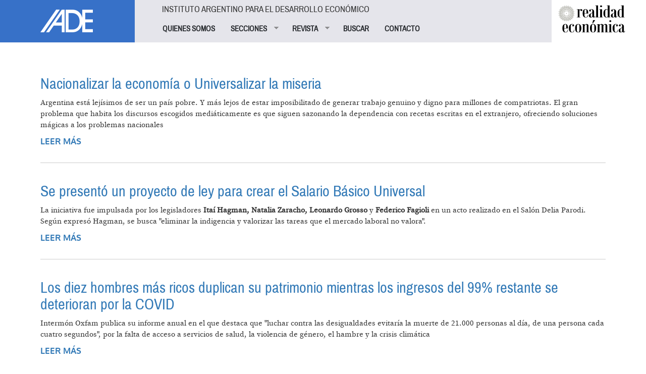

--- FILE ---
content_type: text/html; charset=utf-8
request_url: https://www.iade.org.ar/noticias/pobreza?page=2
body_size: 8691
content:
<!DOCTYPE html>
<html lang="es" dir="ltr" prefix="og: http://ogp.me/ns# article: http://ogp.me/ns/article# book: http://ogp.me/ns/book# profile: http://ogp.me/ns/profile# video: http://ogp.me/ns/video# product: http://ogp.me/ns/product# content: http://purl.org/rss/1.0/modules/content/ dc: http://purl.org/dc/terms/ foaf: http://xmlns.com/foaf/0.1/ rdfs: http://www.w3.org/2000/01/rdf-schema# sioc: http://rdfs.org/sioc/ns# sioct: http://rdfs.org/sioc/types# skos: http://www.w3.org/2004/02/skos/core# xsd: http://www.w3.org/2001/XMLSchema#">
<head>
  <link rel="profile" href="http://www.w3.org/1999/xhtml/vocab" />
  <meta name="viewport" content="width=device-width, initial-scale=1.0">
  <meta http-equiv="Content-Type" content="text/html; charset=utf-8" />
<link rel="alternate" type="application/rss+xml" title="RSS - Pobreza" href="https://www.iade.org.ar/taxonomy/term/581/feed" />
<meta about="/noticias/pobreza" typeof="skos:Concept" property="rdfs:label skos:prefLabel" content="Pobreza" />
<link rel="shortcut icon" href="https://www.iade.org.ar/sites/all/themes/custom/iade/css/images/iade-favicon.ico" type="image/vnd.microsoft.icon" />
<meta name="generator" content="Drupal 7 (http://drupal.org)" />
<link rel="canonical" href="https://www.iade.org.ar/noticias/pobreza" />
<link rel="shortlink" href="https://www.iade.org.ar/taxonomy/term/581" />
<meta property="og:site_name" content="IADE" />
<meta property="og:type" content="article" />
<meta property="og:url" content="https://www.iade.org.ar/noticias/pobreza" />
<meta property="og:title" content="Pobreza" />
  <title>Pobreza | Page 3 | IADE</title>
  <link type="text/css" rel="stylesheet" href="https://www.iade.org.ar/sites/www.iade.org.ar/files/css/css_lQaZfjVpwP_oGNqdtWCSpJT1EMqXdMiU84ekLLxQnc4.css" media="all" />
<link type="text/css" rel="stylesheet" href="https://www.iade.org.ar/sites/www.iade.org.ar/files/css/css_lkvHUqwuaMnlSkPLjR6wgdcvM88sr5Mi-fDRQ-vdqKU.css" media="all" />
<link type="text/css" rel="stylesheet" href="https://www.iade.org.ar/sites/www.iade.org.ar/files/css/css_dxEpQhz_rgN3rBCbikTZqic6AtLGqKv53aOXv0F69Vs.css" media="all" />
<link type="text/css" rel="stylesheet" href="https://www.iade.org.ar/sites/www.iade.org.ar/files/css/css_q6J3xSoWB-cq7g2JoWp2iag6vcTXjcexlBiCaivnYj4.css" media="all" />
<link type="text/css" rel="stylesheet" href="https://www.iade.org.ar/sites/www.iade.org.ar/files/css/css_iwOlZ9aTa3ItNQlsHGjVJPGgBYOPh9he9z4svTtoVtY.css" media="all" />
  <!-- HTML5 element support for IE6-8 -->
  <!--[if lt IE 9]>
    <script src="https://cdn.jsdelivr.net/html5shiv/3.7.3/html5shiv-printshiv.min.js"></script>
  <![endif]-->
  <script src="https://www.iade.org.ar/sites/www.iade.org.ar/files/js/js_vTqq9ISW_4mq_Ke-Ugq-PYpqsFvVKh_wBrLsNoTmWQ4.js"></script>
<script src="https://www.iade.org.ar/sites/www.iade.org.ar/files/js/js_DzD04PZATtGOFjfR8HJgfcaO3-pPZpWFXEvuMvQz2gA.js"></script>
<script src="https://www.iade.org.ar/sites/www.iade.org.ar/files/js/js_AfXfXYxfP2oplhn-yDp35xKUdo_VGCxhg-NeT9Xshwg.js"></script>
<script>(function(i,s,o,g,r,a,m){i["GoogleAnalyticsObject"]=r;i[r]=i[r]||function(){(i[r].q=i[r].q||[]).push(arguments)},i[r].l=1*new Date();a=s.createElement(o),m=s.getElementsByTagName(o)[0];a.async=1;a.src=g;m.parentNode.insertBefore(a,m)})(window,document,"script","https://www.google-analytics.com/analytics.js","ga");ga("create", "UA-1242866-1", {"cookieDomain":"auto"});ga("set", "anonymizeIp", true);ga("send", "pageview");</script>
<script src="https://www.iade.org.ar/sites/www.iade.org.ar/files/js/js_yUwyoTIdjd7IAz8yXfp8tEusKd1VESqaojNRWCjuupM.js"></script>
<script src="https://www.iade.org.ar/sites/www.iade.org.ar/files/js/js_9xQUCYWYyqDGJJdzjF7bxhd7_Jx5E0Cjc6Lz6-_sm-Y.js"></script>
<script>jQuery.extend(Drupal.settings, {"basePath":"\/","pathPrefix":"","ajaxPageState":{"theme":"iade","theme_token":"a7r3UVybF3U90GZUZYE0V34ZLcJrT51t8oj3vpA9mYo","js":{"0":1,"sites\/all\/themes\/contrib\/bootstrap\/js\/bootstrap.js":1,"sites\/all\/modules\/contrib\/jquery_update\/replace\/jquery\/2.1\/jquery.min.js":1,"misc\/jquery.once.js":1,"misc\/drupal.js":1,"sites\/all\/modules\/contrib\/jquery_update\/replace\/ui\/ui\/minified\/jquery.ui.core.min.js":1,"sites\/all\/modules\/contrib\/jquery_update\/replace\/ui\/ui\/minified\/jquery.ui.widget.min.js":1,"sites\/all\/modules\/contrib\/jquery_update\/replace\/ui\/ui\/minified\/jquery.ui.accordion.min.js":1,"public:\/\/languages\/es_xDmLmXZ_6SXsoGcT8xTs_5PmsH4dvpB-VTfCnaKy2p8.js":1,"sites\/all\/modules\/contrib\/google_analytics\/googleanalytics.js":1,"1":1,"sites\/all\/modules\/contrib\/simple_subscription\/simple_subscription.js":1,"sites\/all\/libraries\/superfish\/jquery.hoverIntent.minified.js":1,"sites\/all\/libraries\/superfish\/supposition.js":1,"sites\/all\/libraries\/superfish\/superfish.js":1,"sites\/all\/libraries\/superfish\/supersubs.js":1,"sites\/all\/modules\/contrib\/superfish\/superfish.js":1,"sites\/all\/themes\/custom\/iade\/bootstrap\/bootstrap.js":1},"css":{"modules\/system\/system.base.css":1,"misc\/ui\/jquery.ui.core.css":1,"misc\/ui\/jquery.ui.theme.css":1,"misc\/ui\/jquery.ui.accordion.css":1,"sites\/all\/modules\/contrib\/date\/date_api\/date.css":1,"sites\/all\/modules\/contrib\/date\/date_popup\/themes\/datepicker.1.7.css":1,"modules\/field\/theme\/field.css":1,"modules\/node\/node.css":1,"sites\/all\/modules\/contrib\/views\/css\/views.css":1,"sites\/all\/modules\/contrib\/accordion_menu\/accordion_menu.css":1,"sites\/all\/modules\/contrib\/ckeditor\/css\/ckeditor.css":1,"sites\/all\/modules\/contrib\/ctools\/css\/ctools.css":1,"sites\/all\/modules\/contrib\/panels\/css\/panels.css":1,"sites\/all\/modules\/contrib\/xbbcode\/xbbcode_basic\/xbbcode_basic.css":1,"sites\/all\/modules\/contrib\/simple_subscription\/simple_subscription.css":1,"sites\/all\/libraries\/superfish\/css\/superfish.css":1,"sites\/all\/libraries\/superfish\/style\/spring.css":1,"sites\/all\/themes\/custom\/iade\/bootstrap\/bootstrap.css":1,"sites\/all\/themes\/custom\/iade\/css\/style.css":1}},"googleanalytics":{"trackOutbound":1,"trackMailto":1,"trackDownload":1,"trackDownloadExtensions":"7z|aac|arc|arj|asf|asx|avi|bin|csv|doc(x|m)?|dot(x|m)?|exe|flv|gif|gz|gzip|hqx|jar|jpe?g|js|mp(2|3|4|e?g)|mov(ie)?|msi|msp|pdf|phps|png|ppt(x|m)?|pot(x|m)?|pps(x|m)?|ppam|sld(x|m)?|thmx|qtm?|ra(m|r)?|sea|sit|tar|tgz|torrent|txt|wav|wma|wmv|wpd|xls(x|m|b)?|xlt(x|m)|xlam|xml|z|zip"},"simple_subscription":{"input_content":"Direcci\u00f3n de correo electr\u00f3nico"},"urlIsAjaxTrusted":{"\/noticias\/pobreza?page=2":true},"superfish":{"1":{"id":"1","sf":{"animation":{"opacity":"show","height":"show"},"speed":"fast"},"plugins":{"supposition":true,"supersubs":true}}},"bootstrap":{"anchorsFix":"0","anchorsSmoothScrolling":"0","formHasError":1,"popoverEnabled":1,"popoverOptions":{"animation":1,"html":0,"placement":"right","selector":"","trigger":"click","triggerAutoclose":1,"title":"","content":"","delay":0,"container":"body"},"tooltipEnabled":1,"tooltipOptions":{"animation":1,"html":0,"placement":"auto left","selector":"","trigger":"hover focus","delay":0,"container":"body"}}});</script>
</head>
<body class="html not-front not-logged-in no-sidebars page-taxonomy page-taxonomy-term page-taxonomy-term- page-taxonomy-term-581 i18n-es">
  <div id="skip-link">
    <a href="#main-content" class="element-invisible element-focusable">Pasar al contenido principal</a>
  </div>
    
<div id="skip-link">
  <a class="element-invisible element-focusable" href="#main-content">Jump to main content</a>
</div>

<div id="wrapper-sdt" class="col-md-48 clearfix">
          <div id="header-mobile" class="clearfix hidden-md hidden-lg">
        <div id="navigation-mobile" class="clearfix">
          <div id="logo-mobile">
            <div style="float: left"><div class="panel-pane pane-page-logo col-md-12"  >
  
      
  
  <div class="pane-content">
    <a href="/" rel="home" id="logo" title="Inicio"><img typeof="foaf:Image" class="img-responsive img-responsive" src="https://www.iade.org.ar/sites/all/themes/custom/iade/logo.png" alt="Inicio" /></a>  </div>

  
  </div>
</div>
            <div style="float: right"><button class="btn btn-primary glyphicon glyphicon-menu-hamburger" type="button" data-toggle="collapse" data-target="#nav-collapse" aria-expanded="false" aria-controls="nav-collapse"></button></div>
          </div>
        </div>
        <div id="nav-collapse" class="collapse">
          <div id="header-mobile">
            <div class="panel-pane pane-block pane-accordion-menu-1"  >
  
        <h5 class="pane-title">
      Instituto Argentino para el Desarrollo Económico    </h5>
    
  
  <div class="pane-content">
    <div class="accordion-menu-wrapper accordion-menu-1 accordion-menu-name-menu-1 accordion-menu-source-main-menu">
  <h3 class="accordion-header accordion-header-1 first no-children odd menu-mlid-826"><a href="/quienes-somos" class="accordion-link">QUIENES SOMOS</a></h3>
<div class="accordion-content-1"></div>
<h3 class="accordion-header accordion-header-2 has-children even menu-mlid-823"><span class="accordion-link">SECCIONES</span></h3>
<div class="accordion-content-2"><ul class="menu nav"><li class="first leaf"><a href="/buscar/tipo/noticias">NOTICIAS</a></li>
<li class="leaf"><a href="/buscar/tipo/noticias/categoria/especiales-iade-8319" title="">TEXTOS ESPECIALES</a></li>
<li class="leaf"><a href="/actividades">ACTIVIDADES</a></li>
<li class="last leaf"><a href="http://www.iade.org.ar/buscar/tipo/noticias/categoria/libros-iade-9345" title="">LIBROS IADE</a></li>
</ul></div>
<h3 class="accordion-header accordion-header-3 has-children odd menu-mlid-825"><span title="" class="accordion-link">REVISTA</span></h3>
<div class="accordion-content-3"><ul class="menu nav"><li class="first leaf"><a href="/que-es-realidad-economica" class="sf-depth-2">¿Qué es Realidad Económica?</a></li>
<li class="leaf"><a href="http://www.iade.org.ar/comite-editorial" title="">Comité Editorial</a></li>
<li class="leaf"><a href="/como-publicar-orientaciones-generales" class="sf-depth-2">¿Cómo publicar?</a></li>
<li class="leaf"><a href="/suscripciones" title="">SUSCRIBIRSE</a></li>
<li class="last leaf"><a href="http://www.iade.org.ar/noticias/nuestra-propuesta" title="">Publicidad</a></li>
</ul></div>
<h3 class="accordion-header accordion-header-4 no-children even menu-mlid-852"><a href="/revista" title="" class="accordion-link">BUSCAR</a></h3>
<div class="accordion-content-4"></div>
<h3 class="accordion-header accordion-header-5 last no-children odd menu-mlid-824"><a href="/contacto" class="accordion-link">CONTACTO</a></h3>
<div class="accordion-content-5"></div>
</div>
  </div>

  
  </div>
          </div>
        </div><!--/.nav-collapse -->
      </div>
    	 <!-- #header -->
	 	 <div id="header" class="clearfix col-md-48">
	   <div class="panel-pane pane-page-logo col-md-10 hidden-xs hidden-sm"  >
  
      
  
  <div class="pane-content">
    <a href="/" rel="home" id="logo" title="Inicio"><img typeof="foaf:Image" class="img-responsive img-responsive" src="https://www.iade.org.ar/sites/all/themes/custom/iade/logo.png" alt="Inicio" /></a>  </div>

  
  </div>
<div class="panel-separator"></div><div class="panel-pane pane-block pane-superfish-1 col-md-30 hidden-xs hidden-sm"  >
  
        <h5 class="pane-title">
      Instituto Argentino para el Desarrollo Económico    </h5>
    
  
  <div class="pane-content">
    <ul  id="superfish-1" class="menu sf-menu sf-main-menu sf-horizontal sf-style-spring sf-total-items-5 sf-parent-items-2 sf-single-items-3"><li id="menu-826-1" class="first odd sf-item-1 sf-depth-1 sf-no-children"><a href="/quienes-somos" class="sf-depth-1">QUIENES SOMOS</a></li><li id="menu-823-1" class="middle even sf-item-2 sf-depth-1 sf-total-children-4 sf-parent-children-0 sf-single-children-4 menuparent"><span class="sf-depth-1 menuparent nolink">SECCIONES</span><ul><li id="menu-827-1" class="first odd sf-item-1 sf-depth-2 sf-no-children"><a href="/buscar/tipo/noticias" class="sf-depth-2">NOTICIAS</a></li><li id="menu-851-1" class="middle even sf-item-2 sf-depth-2 sf-no-children"><a href="/buscar/tipo/noticias/categoria/especiales-iade-8319" title="" class="sf-depth-2">TEXTOS ESPECIALES</a></li><li id="menu-828-1" class="middle odd sf-item-3 sf-depth-2 sf-no-children"><a href="/actividades" class="sf-depth-2">ACTIVIDADES</a></li><li id="menu-1047-1" class="last even sf-item-4 sf-depth-2 sf-no-children"><a href="http://www.iade.org.ar/buscar/tipo/noticias/categoria/libros-iade-9345" title="" class="sf-depth-2">LIBROS IADE</a></li></ul></li><li id="menu-825-1" class="middle odd sf-item-3 sf-depth-1 sf-total-children-5 sf-parent-children-0 sf-single-children-5 menuparent"><span title="" class="sf-depth-1 menuparent nolink">REVISTA</span><ul><li id="menu-844-1" class="first odd sf-item-1 sf-depth-2 sf-no-children"><a href="/que-es-realidad-economica" class="sf-depth-2">¿Qué es Realidad Económica?</a></li><li id="menu-874-1" class="middle even sf-item-2 sf-depth-2 sf-no-children"><a href="http://www.iade.org.ar/comite-editorial" title="" class="sf-depth-2">Comité Editorial</a></li><li id="menu-843-1" class="middle odd sf-item-3 sf-depth-2 sf-no-children"><a href="/como-publicar-orientaciones-generales" class="sf-depth-2">¿Cómo publicar?</a></li><li id="menu-853-1" class="middle even sf-item-4 sf-depth-2 sf-no-children"><a href="/suscripciones" title="" class="sf-depth-2">SUSCRIBIRSE</a></li><li id="menu-1048-1" class="last odd sf-item-5 sf-depth-2 sf-no-children"><a href="http://www.iade.org.ar/noticias/nuestra-propuesta" title="" class="sf-depth-2">Publicidad</a></li></ul></li><li id="menu-852-1" class="middle even sf-item-4 sf-depth-1 sf-no-children"><a href="/revista" title="" class="sf-depth-1">BUSCAR</a></li><li id="menu-824-1" class="last odd sf-item-5 sf-depth-1 sf-no-children"><a href="/contacto" class="sf-depth-1">CONTACTO</a></li></ul>  </div>

  
  </div>
<div class="panel-separator"></div><div class="panel-pane pane-block pane-bean-logo-realidad-economica col-md-7 pull-right hidden-xs hidden-sm"  >
  
      
  
  <div class="pane-content">
    <div class="entity entity-bean bean-bloque clearfix" about="/block/logo-realidad-economica" typeof="">

  <div class="content">
    <div class="field field-name-field-body field-type-text-long field-label-hidden"><div class="field-items"><div class="field-item even"><p><a href="//www.iade.org.ar/revista"><img class="logo-revista" src="//www.iade.org.ar/sites/all/themes/custom/iade/css/images/logo-realidadeconomica.png" style="height:74px; width:140px; margin-left:5%;" /> </a></p>
</div></div></div>  </div>
</div>
  </div>

  
  </div>
	 </div>
	 	 <!-- /#header -->

		<!-- #main-content -->
				<div id="wrapper-sdt-content" class="col-md-42 col-md-offset-3">
		  <div id="main-content" class="clearfix col-md-48">
			<div class="panel-pane pane-page-content"  >
  
      
  
  <div class="pane-content">
    <div id="taxonomy-term-581" class="taxonomy-term vocabulary-palabras-clave">

  
  <div class="content">
      </div>

</div>
<article id="node-14072" class="node node-noticias node-promoted node-teaser clearfix" about="/noticias/nacionalizar-la-economia-o-universalizar-la-miseria" typeof="sioc:Item foaf:Document">
    <header>
            <h2><a href="/noticias/nacionalizar-la-economia-o-universalizar-la-miseria">Nacionalizar la economía o Universalizar la miseria</a></h2>
        <span property="dc:title" content="Nacionalizar la economía o Universalizar la miseria" class="rdf-meta element-hidden"></span>      </header>
    <div class="field field-name-body field-type-text-with-summary field-label-hidden"><div class="field-items"><div class="field-item even" property="content:encoded"><p>
Argentina está lejísimos de ser un país pobre. Y más lejos de estar imposibilitado de generar trabajo genuino y digno para millones de compatriotas. El gran problema que habita los discursos escogidos mediáticamente es que siguen sazonando la dependencia con recetas escritas en el extranjero, ofreciendo soluciones mágicas a los problemas nacionales</p>
</div></div></div>     <footer>
          <ul class="links list-inline"><li class="node-readmore first last"><a href="/noticias/nacionalizar-la-economia-o-universalizar-la-miseria" rel="tag" title="Nacionalizar la economía o Universalizar la miseria">Leer más<span class="element-invisible"> sobre Nacionalizar la economía o Universalizar la miseria</span></a></li>
</ul>  </footer>
      </article>
<article id="node-13934" class="node node-noticias node-teaser clearfix" about="/noticias/se-presento-un-proyecto-de-ley-para-crear-el-salario-basico-universal" typeof="sioc:Item foaf:Document">
    <header>
            <h2><a href="/noticias/se-presento-un-proyecto-de-ley-para-crear-el-salario-basico-universal">Se presentó un proyecto de ley para crear el Salario Básico Universal</a></h2>
        <span property="dc:title" content="Se presentó un proyecto de ley para crear el Salario Básico Universal" class="rdf-meta element-hidden"></span>      </header>
    <div class="field field-name-body field-type-text-with-summary field-label-hidden"><div class="field-items"><div class="field-item even" property="content:encoded"><p>La iniciativa fue impulsada por los legisladores <strong>Itaí Hagman, Natalia Zaracho, Leonardo Grosso</strong> y <strong>Federico Fagioli </strong>en un acto realizado en el Salón Delia Parodi. Según expresó Hagman, se busca "eliminar la indigencia y valorizar las tareas que el mercado laboral no valora".</p>
</div></div></div>     <footer>
          <ul class="links list-inline"><li class="node-readmore first last"><a href="/noticias/se-presento-un-proyecto-de-ley-para-crear-el-salario-basico-universal" rel="tag" title="Se presentó un proyecto de ley para crear el Salario Básico Universal">Leer más<span class="element-invisible"> sobre Se presentó un proyecto de ley para crear el Salario Básico Universal</span></a></li>
</ul>  </footer>
      </article>
<article id="node-13738" class="node node-noticias node-teaser clearfix" about="/noticias/los-diez-hombres-mas-ricos-duplican-su-patrimonio-mientras-los-ingresos-del-99-restante-se" typeof="sioc:Item foaf:Document">
    <header>
            <h2><a href="/noticias/los-diez-hombres-mas-ricos-duplican-su-patrimonio-mientras-los-ingresos-del-99-restante-se">Los diez hombres más ricos duplican su patrimonio mientras los ingresos del 99% restante se deterioran por la COVID</a></h2>
        <span property="dc:title" content="Los diez hombres más ricos duplican su patrimonio mientras los ingresos del 99% restante se deterioran por la COVID" class="rdf-meta element-hidden"></span>      </header>
    <div class="field field-name-body field-type-text-with-summary field-label-hidden"><div class="field-items"><div class="field-item even" property="content:encoded"><p>
Intermón Oxfam publica su informe anual en el que destaca que "luchar contra las desigualdades evitaría la muerte de 21.000 personas al día, de una persona cada cuatro segundos", por la falta de acceso a servicios de salud, la violencia de género, el hambre y la crisis climática</p>
</div></div></div>     <footer>
          <ul class="links list-inline"><li class="node-readmore first last"><a href="/noticias/los-diez-hombres-mas-ricos-duplican-su-patrimonio-mientras-los-ingresos-del-99-restante-se" rel="tag" title="Los diez hombres más ricos duplican su patrimonio mientras los ingresos del 99% restante se deterioran por la COVID">Leer más<span class="element-invisible"> sobre Los diez hombres más ricos duplican su patrimonio mientras los ingresos del 99% restante se deterioran por la COVID</span></a></li>
</ul>  </footer>
      </article>
<article id="node-13694" class="node node-noticias node-teaser clearfix" about="/noticias/en-una-argentina-sin-horizontes-el-engano-de-creerse-de-clase-media-y-acostumbrarse-vivir" typeof="sioc:Item foaf:Document">
    <header>
            <h2><a href="/noticias/en-una-argentina-sin-horizontes-el-engano-de-creerse-de-clase-media-y-acostumbrarse-vivir">En una Argentina sin horizontes, el engaño de creerse de clase media y acostumbrarse a vivir una vida cada día más pobre</a></h2>
        <span property="dc:title" content="En una Argentina sin horizontes, el engaño de creerse de clase media y acostumbrarse a vivir una vida cada día más pobre" class="rdf-meta element-hidden"></span>      </header>
    <div class="field field-name-body field-type-text-with-summary field-label-hidden"><div class="field-items"><div class="field-item even" property="content:encoded"><p>Tras la desaparición del Estado de bienestar, en las últimas décadas los argentinos se vieron obligados a cambiar la aspiración tradicional de ascenso social y acumulación económica por la de un consumo cada vez más efímero. El fuerte contraste entre generaciones: los hijos, rezagados respecto de sus padres y a la espera de heredarlos. Sin causas colectivas que seduzcan, los que no se resignan sólo apuestan a irse del país.</p>
</div></div></div>     <footer>
          <ul class="links list-inline"><li class="node-readmore first last"><a href="/noticias/en-una-argentina-sin-horizontes-el-engano-de-creerse-de-clase-media-y-acostumbrarse-vivir" rel="tag" title="En una Argentina sin horizontes, el engaño de creerse de clase media y acostumbrarse a vivir una vida cada día más pobre">Leer más<span class="element-invisible"> sobre En una Argentina sin horizontes, el engaño de creerse de clase media y acostumbrarse a vivir una vida cada día más pobre</span></a></li>
</ul>  </footer>
      </article>
<article id="node-13568" class="node node-noticias node-promoted node-teaser clearfix" about="/noticias/es-dificil-ir-por-el-camino-de-la-inclusion-traves-de-la-economia-popular-pero-parece" typeof="sioc:Item foaf:Document">
    <header>
            <h2><a href="/noticias/es-dificil-ir-por-el-camino-de-la-inclusion-traves-de-la-economia-popular-pero-parece">“Es difícil ir por el camino de la inclusión a través de la economía popular, pero parece ineludible”</a></h2>
        <span property="dc:title" content="“Es difícil ir por el camino de la inclusión a través de la economía popular, pero parece ineludible”" class="rdf-meta element-hidden"></span>      </header>
    <div class="field field-name-body field-type-text-with-summary field-label-hidden"><div class="field-items"><div class="field-item even" property="content:encoded"><p>
El economista<strong> Leopoldo Tornarolli </strong>asegura que, a diferencia de otros momentos, esta crisis encuentra al país con menos desempleo pero más trabajadores pobres. La latinoamericanización de la Argentina, la cristalización de los programas sociales y el riesgo de las medidas de alivio.</p>
</div></div></div>     <footer>
          <ul class="links list-inline"><li class="node-readmore first last"><a href="/noticias/es-dificil-ir-por-el-camino-de-la-inclusion-traves-de-la-economia-popular-pero-parece" rel="tag" title="“Es difícil ir por el camino de la inclusión a través de la economía popular, pero parece ineludible”">Leer más<span class="element-invisible"> sobre “Es difícil ir por el camino de la inclusión a través de la economía popular, pero parece ineludible”</span></a></li>
</ul>  </footer>
      </article>
<article id="node-13447" class="node node-noticias node-promoted node-teaser clearfix" about="/noticias/poblacion-y-comercio-exterior" typeof="sioc:Item foaf:Document">
    <header>
            <h2><a href="/noticias/poblacion-y-comercio-exterior">Población y comercio exterior</a></h2>
        <span property="dc:title" content="Población y comercio exterior" class="rdf-meta element-hidden"></span>      </header>
    <div class="field field-name-body field-type-text-with-summary field-label-hidden"><div class="field-items"><div class="field-item even" property="content:encoded"><p>
Aumentar las exportaciones argentinas es uno de los ítems en que coinciden oficialismo y oposición en una campaña electoral en la que, inevitablemente, la cuestión económica está atravesada por la pandemia, y no siempre de la mejor manera.</p>
</div></div></div>     <footer>
          <ul class="links list-inline"><li class="node-readmore first last"><a href="/noticias/poblacion-y-comercio-exterior" rel="tag" title="Población y comercio exterior">Leer más<span class="element-invisible"> sobre Población y comercio exterior</span></a></li>
</ul>  </footer>
      </article>
<article id="node-13427" class="node node-noticias node-teaser clearfix" about="/noticias/la-idea-de-que-el-trabajo-te-saca-de-la-pobreza-esta-completamente-rota-en-la-argentina" typeof="sioc:Item foaf:Document">
    <header>
            <h2><a href="/noticias/la-idea-de-que-el-trabajo-te-saca-de-la-pobreza-esta-completamente-rota-en-la-argentina">La idea de que el trabajo te saca de la pobreza está completamente rota en la Argentina</a></h2>
        <span property="dc:title" content="La idea de que el trabajo te saca de la pobreza está completamente rota en la Argentina" class="rdf-meta element-hidden"></span>      </header>
    <div class="field field-name-body field-type-text-with-summary field-label-hidden"><div class="field-items"><div class="field-item even" property="content:encoded"><p>
<em><strong>Claudio Lozano</strong> director del Banco Nación </em>discute la idea de buscar “acuerdos” con los formadores de precios y habla de las tensiones con el ala más “fiscalista” del Gobierno. Candidato a diputado del FdT, le propuso al Presidente avanzar con un Ingreso Básico Universal, iniciativa que apoya parte de la coalición. “Se piensa en el trabajo que dignifica cuando el trabajo que hay hoy es un trabajo de mierda”, dice.</p>
</div></div></div>     <footer>
          <ul class="links list-inline"><li class="node-readmore first last"><a href="/noticias/la-idea-de-que-el-trabajo-te-saca-de-la-pobreza-esta-completamente-rota-en-la-argentina" rel="tag" title="La idea de que el trabajo te saca de la pobreza está completamente rota en la Argentina">Leer más<span class="element-invisible"> sobre La idea de que el trabajo te saca de la pobreza está completamente rota en la Argentina</span></a></li>
</ul>  </footer>
      </article>
<article id="node-13053" class="node node-noticias node-teaser clearfix" about="/noticias/en-2020-la-canasta-de-los-mas-pobres-tuvo-una-inflacion-hasta-11-puntos-mas-alta-que-la-de" typeof="sioc:Item foaf:Document">
    <header>
            <h2><a href="/noticias/en-2020-la-canasta-de-los-mas-pobres-tuvo-una-inflacion-hasta-11-puntos-mas-alta-que-la-de">En 2020 la canasta de los más pobres tuvo una inflación hasta 11 puntos más alta que la de los ricos</a></h2>
        <span property="dc:title" content="En 2020 la canasta de los más pobres tuvo una inflación hasta 11 puntos más alta que la de los ricos" class="rdf-meta element-hidden"></span>      </header>
    <div class="field field-name-body field-type-text-with-summary field-label-hidden"><div class="field-items"><div class="field-item even" property="content:encoded"><p>
Los consumos del 3% de los hogares de mayores ingresos se encarecieron por debajo del promedio general y este segmento pudo incluso mejorar su capacidad de ahorro. Las familias de menores ingresos se vieron impactados de lleno por la dinámica alcista de los alimentos.</p>
</div></div></div>     <footer>
          <ul class="links list-inline"><li class="node-readmore first last"><a href="/noticias/en-2020-la-canasta-de-los-mas-pobres-tuvo-una-inflacion-hasta-11-puntos-mas-alta-que-la-de" rel="tag" title="En 2020 la canasta de los más pobres tuvo una inflación hasta 11 puntos más alta que la de los ricos">Leer más<span class="element-invisible"> sobre En 2020 la canasta de los más pobres tuvo una inflación hasta 11 puntos más alta que la de los ricos</span></a></li>
</ul>  </footer>
      </article>
<article id="node-13023" class="node node-articulos node-teaser clearfix" about="/articulos/apuntes-para-una-critica-la-teoria-del-derrame" typeof="sioc:Item foaf:Document">
    <header>
            <h2><a href="/articulos/apuntes-para-una-critica-la-teoria-del-derrame">Apuntes para una crítica a la teoría del derrame</a></h2>
        <span property="dc:title" content="Apuntes para una crítica a la teoría del derrame" class="rdf-meta element-hidden"></span>      </header>
         <footer>
          <ul class="links list-inline"><li class="node-readmore first last"><a href="/articulos/apuntes-para-una-critica-la-teoria-del-derrame" rel="tag" title="Apuntes para una crítica a la teoría del derrame">Leer más<span class="element-invisible"> sobre Apuntes para una crítica a la teoría del derrame</span></a></li>
</ul>  </footer>
      </article>
<article id="node-12677" class="node node-noticias node-promoted node-teaser clearfix" about="/noticias/el-coronavirus-ha-destapado-otra-pandemia-que-beneficia-los-ricos-la-de-la-pobreza" typeof="sioc:Item foaf:Document">
    <header>
            <h2><a href="/noticias/el-coronavirus-ha-destapado-otra-pandemia-que-beneficia-los-ricos-la-de-la-pobreza">El coronavirus ha destapado otra pandemia que beneficia a los ricos: la de la pobreza</a></h2>
        <span property="dc:title" content="El coronavirus ha destapado otra pandemia que beneficia a los ricos: la de la pobreza" class="rdf-meta element-hidden"></span>      </header>
    <div class="field field-name-body field-type-text-with-summary field-label-hidden"><div class="field-items"><div class="field-item even" property="content:encoded"><p>
De repente, la pobreza se ha vuelto noticia. Es imposible no ver el impacto absolutamente desproporcionado que el coronavirus está teniendo entre la gente pobre y marginada. Cientos de millones de personas abocadas al desempleo y a la miseria. Con un apoyo insuficiente en la mayoría de los casos, aumentan el hambre, la falta de vivienda y los trabajos peligrosos.</p>
</div></div></div>     <footer>
          <ul class="links list-inline"><li class="node-readmore first last"><a href="/noticias/el-coronavirus-ha-destapado-otra-pandemia-que-beneficia-los-ricos-la-de-la-pobreza" rel="tag" title="El coronavirus ha destapado otra pandemia que beneficia a los ricos: la de la pobreza">Leer más<span class="element-invisible"> sobre El coronavirus ha destapado otra pandemia que beneficia a los ricos: la de la pobreza</span></a></li>
</ul>  </footer>
      </article>
<div class="text-center"><ul class="pagination"><li class="pager-first"><a href="/noticias/pobreza">« primera</a></li>
<li class="prev"><a title="Ir a la página anterior" href="/noticias/pobreza?page=1">‹ anterior</a></li>
<li><a title="Ir a la página 1" href="/noticias/pobreza">1</a></li>
<li><a title="Ir a la página 2" href="/noticias/pobreza?page=1">2</a></li>
<li class="active"><span>3</span></li>
<li><a title="Ir a la página 4" href="/noticias/pobreza?page=3">4</a></li>
<li><a title="Ir a la página 5" href="/noticias/pobreza?page=4">5</a></li>
<li><a title="Ir a la página 6" href="/noticias/pobreza?page=5">6</a></li>
<li><a title="Ir a la página 7" href="/noticias/pobreza?page=6">7</a></li>
<li><a title="Ir a la página 8" href="/noticias/pobreza?page=7">8</a></li>
<li><a title="Ir a la página 9" href="/noticias/pobreza?page=8">9</a></li>
<li class="next"><a title="Ir a la página siguiente" href="/noticias/pobreza?page=3">siguiente ›</a></li>
<li class="pager-last"><a title="Ir a la última página" href="/noticias/pobreza?page=9">última »</a></li>
</ul></div>  </div>

  
  </div>
		  </div>
		</div>
				<!-- /#main-content -->


		<!-- #footer -->
				<div id="footer-wrapper" class="clearfix col-md-48">
			<div id="footer" class="clearfix col-md-42 col-md-offset-3">
				<div class="panel-pane pane-panels-mini pane-footer-info col-md-30"  >
  
      
  
  <div class="pane-content">
    
<div class="row">
  <!-- main-content -->
      <div class="col-md-48">
      <div class="panel-pane pane-block pane-bean-footer-block"  >
  
      
  
  <div class="pane-content">
    <div class="entity entity-bean bean-footer clearfix" about="/block/footer-block" typeof="">

  <div class="content">
    <div class="field field-name-field-body field-type-text-long field-label-hidden"><div class="field-items"><div class="field-item even"><p><strong>IADE / REALIDAD ECONOMICA</strong><br />
Sitio registrado bajo el ISSN 2545-708X</p>
<p>Hipólito Yrigoyen 1116 4° Piso<br />
CABA, Argentina, C1086AAT<br />
Tel. (5411) 4381-7380/9337</p>
</div></div></div>  </div>
</div>
  </div>

  
  </div>
<div class="panel-separator"></div><div class="panel-pane pane-block pane-bean-social-media"  >
  
      
  
  <div class="pane-content">
    <div class="entity entity-bean bean-footer clearfix" about="/block/social-media" typeof="">

  <div class="content">
    <div class="field field-name-field-body field-type-text-long field-label-hidden"><div class="field-items"><div class="field-item even"><p><a href="//www.iade.org.ar/contacto"><img src="//www.iade.org.ar/sites/all/themes/custom/iade/css/images/contacto.png" style="height:21px; width:29px" /> </a> <a href="https://www.facebook.com/pages/Revista-Realidad-Economica/162700400413304" target="_blank"> <img src="//www.iade.org.ar/sites/all/themes/custom/iade/css/images/facebook.png" style="height:19px; width:9px" /> </a> <a href="https://twitter.com/revistaRE" target="_blank"> <img src="//www.iade.org.ar/sites/all/themes/custom/iade/css/images/twitter.png" style="height:20px; width:25px" /> </a></p>
</div></div></div>  </div>
</div>
  </div>

  
  </div>
    </div>
    <!-- /main-content -->
</div>
  </div>

  
  </div>
<div class="panel-separator"></div><div class="panel-pane pane-block pane-bean-data-fiscal-afip col-md-4"  >
  
      
  
  <div class="pane-content">
    <div class="entity entity-bean bean-footer clearfix" about="/block/data-fiscal-afip" typeof="">

  <div class="content">
    <div class="field field-name-field-body field-type-text-long field-label-hidden"><div class="field-items"><div class="field-item even"><p><a href="http://qr.afip.gob.ar/?qr=xvtx06DE4VF7z83hW7jfmw,," target="_F960AFIPInfo"><img src="https://www.afip.gob.ar/images/f960/DATAWEB.jpg" style="height:130px" /> </a></p>
</div></div></div>  </div>
</div>
  </div>

  
  </div>
<div class="panel-separator"></div><div class="panel-pane pane-panels-mini pane-suscripcion-boletin col-md-12 col-md-offset-2"  >
  
      
  
  <div class="pane-content">
    
<div class="row">
  <!-- main-content -->
      <div class="col-md-48">
      <div class="panel-pane pane-block pane-bean-titulo-suscripcion-boletin col-md-48"  >
  
      
  
  <div class="pane-content">
    <div class="entity entity-bean bean-footer clearfix" about="/block/titulo-suscripcion-boletin" typeof="">

  <div class="content">
    <div class="field field-name-field-body field-type-text-long field-label-hidden"><div class="field-items"><div class="field-item even"><div class="col-md-10"><img src="//www.iade.org.ar/sites/all/themes/custom/iade/css/images/icono-suscripcion.png" /></div>
<div class="col-md-38">
<h4><strong>BOLETÍN IADE</strong></h4>
<p>Reciba nuestras novedades</p>
</div>
</div></div></div>  </div>
</div>
  </div>

  
  </div>
<div class="panel-separator"></div><div class="panel-pane pane-block pane-simple-subscription-subscribe col-md-48 form-inline col-md-offset-1"  >
  
      
  
  <div class="pane-content">
    <form action="/noticias/pobreza?page=2" method="post" id="simple-subscription-form" accept-charset="UTF-8"><div><div class="form-item form-item-mail form-type-textfield form-group"><input class="edit-mail form-control form-text required" type="text" id="edit-mail" name="mail" value="" size="20" maxlength="255" /></div><button type="submit" id="edit-submit" name="op" value="Enviar" class="btn btn-primary form-submit">Enviar</button>
<input type="hidden" name="form_build_id" value="form-vidxzWDYGtGENr4LBe8qopUvrrmPYP3kWbdQVtPW2Bs" />
<input type="hidden" name="form_id" value="simple_subscription_form" />
</div></form>  </div>

  
  </div>
    </div>
    <!-- /main-content -->
</div>
  </div>

  
  </div>
			</div>
		</div>
				<!-- /#footer -->
</div>
  <script>jQuery(function() {
  jQuery('.accordion-menu-1').accordion({ animate: 'swing', collapsible: true, event: 'mousedown', header: 'h3', heightStyle: 'content', icons: { header: 'ui-icon-triangle-1-e', activeHeader: 'ui-icon-triangle-1-s' }, active: false });
  jQuery('.accordion-menu-1 .accordion-header.no-children').each(function(index, element) {
    jQuery(this)
      .unbind()
      .children('.ui-icon')
      .removeClass('ui-icon-triangle-1-e')
      .addClass('ui-icon-blank');
  });
});</script>
<script src="https://www.iade.org.ar/sites/www.iade.org.ar/files/js/js_FbpwIZNwgzwEuuL4Q2HOM07BOSCY5LxL_gwSK4ohQBM.js"></script>
</body>
</html>


--- FILE ---
content_type: text/plain
request_url: https://www.google-analytics.com/j/collect?v=1&_v=j102&aip=1&a=359812525&t=pageview&_s=1&dl=https%3A%2F%2Fwww.iade.org.ar%2Fnoticias%2Fpobreza%3Fpage%3D2&ul=en-us%40posix&dt=Pobreza%20%7C%20Page%203%20%7C%20IADE&sr=1280x720&vp=1280x720&_u=YEBAAEABAAAAACAAI~&jid=1330935195&gjid=1603362827&cid=1354258074.1765648463&tid=UA-1242866-1&_gid=324310169.1765648463&_r=1&_slc=1&z=443966971
body_size: -450
content:
2,cG-2DKFLFKNLV